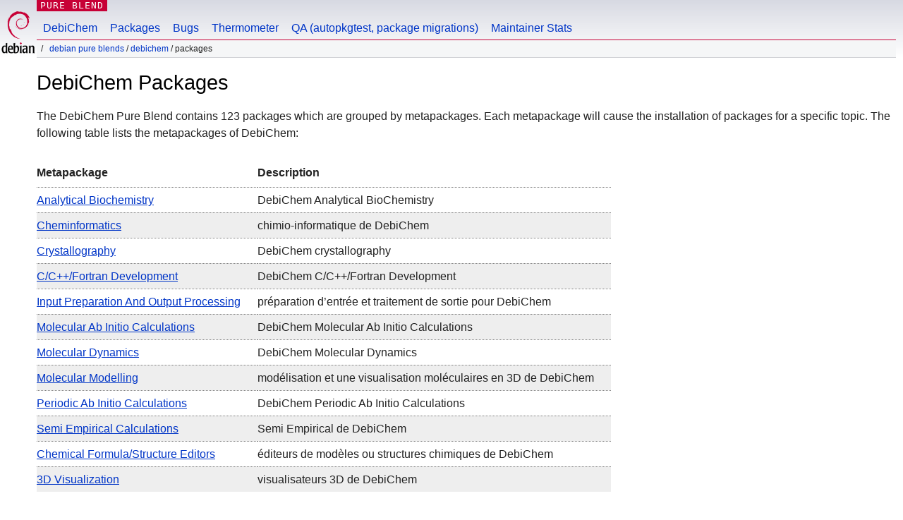

--- FILE ---
content_type: text/html
request_url: https://blends.debian.org/debichem/tasks/index.fr.html
body_size: 2136
content:
<!DOCTYPE html PUBLIC "-//W3C//DTD XHTML 1.0 Transitional//EN" "http://www.w3.org/TR/xhtml1/DTD/xhtml1-transitional.dtd">
<html xmlns="http://www.w3.org/1999/xhtml" xml:lang="fr" lang="fr">
  <head>
    <title>DebiChem</title>
    <meta http-equiv="Content-Type" content="application/xhtml+xml; charset=UTF-8" />
    <link href="https://www.debian.org/debhandheld.css" media="screen" rel="stylesheet" type="text/css" />
    <link href="https://www.debian.org/debian.css" rel="stylesheet" type="text/css" />
    <link href="https://blends.debian.org/css/blends.css" rel="stylesheet" type="text/css" />
    <style type="text/css">
/* <!-- */
tr:nth-child(even) {
    background-color: #eee;
}
table {
    padding-bottom: 1.5em;
}

/* --> */
    </style>
    <link rel="shortcut icon" href="https://www.debian.org/favicon.ico" />
  </head>
  <body>
    <div id="header">
      <div id="upperheader">
	<div id="logo">
	  <a href="https://www.debian.org/" title="Debian Home">
	    <img src="https://www.debian.org/Pics/openlogo-50.png" alt="Debian" width="50" height="61" /></a>
	  </div>
	  <p class="section">Pure Blend</p>
	</div>
	<div id="navbar">
	  <span>
	    <span>
	      <ul>
		<li><a href="https://salsa.debian.org/blends-team/debichem">DebiChem</a></li>
		<li><a href="../tasks">Packages</a></li>
		<li><a href="../bugs/">Bugs</a></li>
		<li><a href="../thermometer/">Thermometer</a></li>
		<li><a href="../qa/">QA (autopkgtest, package migrations)</a></li>
		<li><a href="../maintstats/">Maintainer Stats</a></li>
	      </ul>
	    </span>
	  </span>
	</div>
      <p id="breadcrumbs">
	<a href="https://blends.debian.org">Debian Pure Blends</a>
	/ <a href="https://salsa.debian.org/blends-team/debichem">DebiChem</a>
	/ Packages
      </p>
    </div><!-- end header -->
    <div id="content">
      <h1>DebiChem Packages</h1>
      <p>
	The DebiChem Pure Blend contains 123 packages which
        are grouped by metapackages. Each metapackage will cause the
        installation of packages for a specific topic. The following table lists
        the metapackages of DebiChem:
      </p>
      <table>
	<thead>
	  <tr><th>Metapackage</th><th>Description</th></tr>
	</thead>
	<tbody>
	    <tr>
	      <td style="text-transform:capitalize;">
		<a href="analytical-biochemistry" name="analytical-biochemistry" id="analytical-biochemistry">
		  Analytical Biochemistry
		</a>
	      </td>
	      <td>
		<span>
	          <span>
		    DebiChem Analytical BioChemistry
		  </span>
		</span>
	      </td>
	    </tr>
	    <tr>
	      <td style="text-transform:capitalize;">
		<a href="cheminformatics" name="cheminformatics" id="cheminformatics">
		  Cheminformatics
		</a>
	      </td>
	      <td>
		<span>
	          <span>
		    chimio-informatique de DebiChem
		  </span>
		</span>
	      </td>
	    </tr>
	    <tr>
	      <td style="text-transform:capitalize;">
		<a href="crystallography" name="crystallography" id="crystallography">
		  Crystallography
		</a>
	      </td>
	      <td>
		<span>
	          <span>
		    DebiChem crystallography
		  </span>
		</span>
	      </td>
	    </tr>
	    <tr>
	      <td style="text-transform:capitalize;">
		<a href="development" name="development" id="development">
		  C/C++/Fortran Development
		</a>
	      </td>
	      <td>
		<span>
	          <span>
		    DebiChem C/C++/Fortran Development
		  </span>
		</span>
	      </td>
	    </tr>
	    <tr>
	      <td style="text-transform:capitalize;">
		<a href="input-generation-output-processing" name="input-generation-output-processing" id="input-generation-output-processing">
		  Input Preparation and Output Processing
		</a>
	      </td>
	      <td>
		<span>
	          <span>
		    préparation d’entrée et traitement de sortie pour DebiChem
		  </span>
		</span>
	      </td>
	    </tr>
	    <tr>
	      <td style="text-transform:capitalize;">
		<a href="molecular-abinitio" name="molecular-abinitio" id="molecular-abinitio">
		  Molecular Ab Initio Calculations
		</a>
	      </td>
	      <td>
		<span>
	          <span>
		    DebiChem Molecular Ab Initio Calculations
		  </span>
		</span>
	      </td>
	    </tr>
	    <tr>
	      <td style="text-transform:capitalize;">
		<a href="molecular-dynamics" name="molecular-dynamics" id="molecular-dynamics">
		  Molecular Dynamics
		</a>
	      </td>
	      <td>
		<span>
	          <span>
		    DebiChem Molecular Dynamics
		  </span>
		</span>
	      </td>
	    </tr>
	    <tr>
	      <td style="text-transform:capitalize;">
		<a href="molecular-modelling" name="molecular-modelling" id="molecular-modelling">
		  Molecular Modelling
		</a>
	      </td>
	      <td>
		<span>
	          <span>
		    modélisation et une visualisation moléculaires en 3D de DebiChem
		  </span>
		</span>
	      </td>
	    </tr>
	    <tr>
	      <td style="text-transform:capitalize;">
		<a href="periodic-abinitio" name="periodic-abinitio" id="periodic-abinitio">
		  Periodic Ab Initio Calculations
		</a>
	      </td>
	      <td>
		<span>
	          <span>
		    DebiChem Periodic Ab Initio Calculations
		  </span>
		</span>
	      </td>
	    </tr>
	    <tr>
	      <td style="text-transform:capitalize;">
		<a href="semiempirical" name="semiempirical" id="semiempirical">
		  Semi Empirical Calculations
		</a>
	      </td>
	      <td>
		<span>
	          <span>
		    Semi Empirical de DebiChem
		  </span>
		</span>
	      </td>
	    </tr>
	    <tr>
	      <td style="text-transform:capitalize;">
		<a href="view-edit-2d" name="view-edit-2d" id="view-edit-2d">
		  Chemical Formula/Structure Editors
		</a>
	      </td>
	      <td>
		<span>
	          <span>
		    éditeurs de modèles ou structures chimiques de DebiChem
		  </span>
		</span>
	      </td>
	    </tr>
	    <tr>
	      <td style="text-transform:capitalize;">
		<a href="visualisation" name="visualisation" id="visualisation">
		  3D Visualization
		</a>
	      </td>
	      <td>
		<span>
	          <span>
		    visualisateurs 3D de DebiChem
		  </span>
		</span>
	      </td>
	    </tr>
	</tbody>
      </table>
    </div>
    <div id="footer">
      <hr class="hidecss" />
      <p>This page is also available in the following languages:</p>
	<span class="navpara">
	  <a href="index.en.html" title="English" hreflang="en" lang="en" rel="alternate">English</a>
	</span>
	<span class="navpara">
	  <a href="index.cs.html" title="Czech" hreflang="cs" lang="cs" rel="alternate">česky</a>
	</span>
	<span class="navpara">
	  <a href="index.da.html" title="Danish" hreflang="da" lang="da" rel="alternate">dansk</a>
	</span>
	<span class="navpara">
	  <a href="index.de.html" title="German" hreflang="de" lang="de" rel="alternate">Deutsch</a>
	</span>
	<span class="navpara">
	  <a href="index.es.html" title="Spanish" hreflang="es" lang="es" rel="alternate">español</a>
	</span>
	<span class="navpara">
	  <a href="index.fi.html" title="Finnish" hreflang="fi" lang="fi" rel="alternate">suomi</a>
	</span>
	<span class="navpara">
	  <a href="index.hu.html" title="Hungarian" hreflang="hu" lang="hu" rel="alternate">magyar</a>
	</span>
	<span class="navpara">
	  <a href="index.it.html" title="Italian" hreflang="it" lang="it" rel="alternate">Italiano</a>
	</span>
	<span class="navpara">
	  <a href="index.ja.html" title="Japanese" hreflang="ja" lang="ja" rel="alternate">日本語 (Nihongo)</a>
	</span>
	<span class="navpara">
	  <a href="index.ko.html" title="Korean" hreflang="ko" lang="ko" rel="alternate">한국어 (Hangul)</a>
	</span>
	<span class="navpara">
	  <a href="index.nl.html" title="Dutch" hreflang="nl" lang="nl" rel="alternate">Nederlands</a>
	</span>
	<span class="navpara">
	  <a href="index.pl.html" title="Polish" hreflang="pl" lang="pl" rel="alternate">polski</a>
	</span>
	<span class="navpara">
	  <a href="index.pt.html" title="Portuguese" hreflang="pt-BR" lang="pt-BR" rel="alternate">Português</a>
	</span>
	<span class="navpara">
	  <a href="index.ru.html" title="Russian" hreflang="ru" lang="ru" rel="alternate">Русский (Russkij)</a>
	</span>
	<span class="navpara">
	  <a href="index.uk.html" title="Ukrainian" hreflang="uk" lang="uk" rel="alternate">українська (ukrajins'ka)</a>
	</span>
	<span class="navpara">
	  <a href="index.sk.html" title="Slovenian" hreflang="sk" lang="sk" rel="alternate">slovensky</a>
	</span>
	<span class="navpara">
	  <a href="index.sr.html" title="Serbian" hreflang="sr" lang="sr" rel="alternate">српски (srpski)</a>
	</span>
	<span class="navpara">
	  <a href="index.sv.html" title="Swedish" hreflang="sv" lang="sv" rel="alternate">svenska</a>
	</span>
	<span class="navpara">
	  <a href="index.vi.html" title="Vietnamese" hreflang="vi" lang="vi" rel="alternate">Tiếng Việt</a>
	</span>
	<span class="navpara">
	  <a href="index.zh_cn.html" title="Chinese (China)" hreflang="zh-CN" lang="zh-CN" rel="alternate">中文(简)</a>
	</span>
	<span class="navpara">
	  <a href="index.zh_tw.html" title="Chinese (Taiwan)" hreflang="zh-TW" lang="zh-TW" rel="alternate">中文(正)</a>
	</span>
      <p>How to set <a href="https://www.debian.org/intro/cn.fr.html">the default document language</a></p>
      <address>Last update: Fri, 30 Jan 2026 16:12:09 -0000</address>
    </div>
  </body>
</html>

--- FILE ---
content_type: text/css
request_url: https://blends.debian.org/css/blends.css
body_size: 290
content:


/* from the debian.org homepage */
#splash {
	background-image: url('/img/splash_bg.png');
	background-position:top center;
	background-repeat: repeat;
	margin-top: 0;
	margin-bottom: 1.5em;
	text-align: center;
	overflow: hidden;
	height: 120px;
}
#splash h1 {
	background-position:top center;
	padding-top:130px;
	overflow:hidden;
	text-align:center;
	background-repeat:no-repeat;
	display:block;
	margin:0;
	height:0;
}
span.download {
	display: block;
	position: absolute;
	right: 13px;
	font-size: 0.75em;
	line-height: 1.1;
	background-color: white;
	margin-top: 10px;
}
span.download a {
	color: white;
	font-weight: bold;
	text-decoration: none;
	border: 0.15em solid #339900;
	display: block;
	background: transparent url('/img/downloads.png') no-repeat 5px 12px; 
	padding-top: 7px;
	padding-left: 30px;
	padding-right: 1em;
	color:#339900;
}
span.download a:hover {
	text-decoration: none;
	color: white;
	background-color: #339900;
}
span.download a em {
	font-size: 0.75em;
	font-weight: normal;
	clear: right;
	color: #339900;
	line-height: 1;
	font-style: normal;
	display: block;
	margin-bottom: 1em;
}
span.download a:hover em {
	color: white; 
	background-color: #339900;
}
/*********************************************/

/* from the wiki */
pre, div.codearea {
        padding: 1em;
        margin: 2em 1.5em 2em 1.5em;
        line-height: 1.5em;
        background-color: #f5f6f7;
        border: 1px solid #d2d3d7 ;
        font-family: monospace;
        font-size: 100%;
        line-height: 2em;
}

span.sep {
	margin-right: 0.25em;
	margin-left: 0.25em;
}
/*********************************************/

.homepagenav {
	width: 100%;
}

.homepagenav li {
	display: inline-block;
	width: 33%;
}

.homepagenav li:before {
	content: "» ";
}

/***** Blend specific *****/

h1#hamradio {	
	background-image: url('/img/splash_hamradio.png');
}

h1#gis {
	background-image: url('/img/splash_gis.png');
}

h1#med {	
	background-image: url('/img/splash_med.png');
}

h1#astro {
	background-image: url('/img/splash_astro.png');
}

.astro-splash {
	background-image: url('/img/bg_astro.jpg') !important;
}
